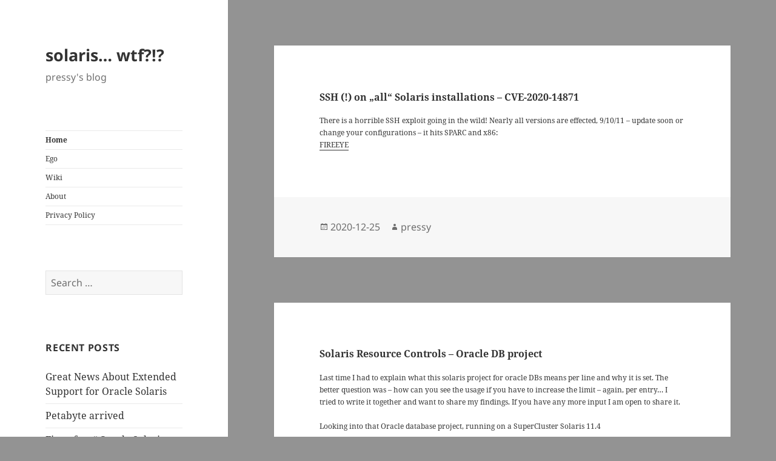

--- FILE ---
content_type: text/html; charset=UTF-8
request_url: https://www.solaris.wtf/page/3/
body_size: 16647
content:
<!DOCTYPE html>
<html lang="en-GB" class="no-js">
<head><style>img.lazy{min-height:1px}</style><link href="https://www.solaris.wtf/wp-content/plugins/w3-total-cache/pub/js/lazyload.min.js" as="script">
	<meta charset="UTF-8">
	<meta name="viewport" content="width=device-width, initial-scale=1.0">
	<link rel="profile" href="https://gmpg.org/xfn/11">
	<link rel="pingback" href="https://www.solaris.wtf/xmlrpc.php">
	<script>
(function(html){html.className = html.className.replace(/\bno-js\b/,'js')})(document.documentElement);
//# sourceURL=twentyfifteen_javascript_detection
</script>
<meta name='robots' content='index, follow, max-image-preview:large, max-snippet:-1, max-video-preview:-1' />

	<!-- This site is optimized with the Yoast SEO plugin v26.8 - https://yoast.com/product/yoast-seo-wordpress/ -->
	<title>solaris... wtf?!? - Page 3 of 27 - pressy&#039;s blog</title>
	<meta name="description" content="Oracle Solaris Blog" />
	<link rel="canonical" href="https://www.solaris.wtf/page/3/" />
	<link rel="prev" href="https://www.solaris.wtf/page/2/" />
	<link rel="next" href="https://www.solaris.wtf/page/4/" />
	<meta property="og:locale" content="en_GB" />
	<meta property="og:type" content="website" />
	<meta property="og:title" content="solaris... wtf?!?" />
	<meta property="og:description" content="Oracle Solaris Blog" />
	<meta property="og:url" content="https://www.solaris.wtf/" />
	<meta property="og:site_name" content="solaris... wtf?!?" />
	<meta name="twitter:card" content="summary_large_image" />
	<meta name="twitter:site" content="@mpresslaber" />
	<script type="application/ld+json" class="yoast-schema-graph">{"@context":"https://schema.org","@graph":[{"@type":"CollectionPage","@id":"https://www.solaris.wtf/","url":"https://www.solaris.wtf/page/3/","name":"solaris... wtf?!? - Page 3 of 27 - pressy&#039;s blog","isPartOf":{"@id":"https://www.solaris.wtf/#website"},"about":{"@id":"https://www.solaris.wtf/#/schema/person/7dcf90bea8dbec3b40e032b4728f7eb4"},"description":"Oracle Solaris Blog","breadcrumb":{"@id":"https://www.solaris.wtf/page/3/#breadcrumb"},"inLanguage":"en-GB"},{"@type":"BreadcrumbList","@id":"https://www.solaris.wtf/page/3/#breadcrumb","itemListElement":[{"@type":"ListItem","position":1,"name":"Home"}]},{"@type":"WebSite","@id":"https://www.solaris.wtf/#website","url":"https://www.solaris.wtf/","name":"solaris... wtf?!?","description":"pressy&#039;s blog","publisher":{"@id":"https://www.solaris.wtf/#/schema/person/7dcf90bea8dbec3b40e032b4728f7eb4"},"potentialAction":[{"@type":"SearchAction","target":{"@type":"EntryPoint","urlTemplate":"https://www.solaris.wtf/?s={search_term_string}"},"query-input":{"@type":"PropertyValueSpecification","valueRequired":true,"valueName":"search_term_string"}}],"inLanguage":"en-GB"},{"@type":["Person","Organization"],"@id":"https://www.solaris.wtf/#/schema/person/7dcf90bea8dbec3b40e032b4728f7eb4","name":"pressy","logo":{"@id":"https://www.solaris.wtf/#/schema/person/image/"},"sameAs":["http://www.solaris.wtf","https://x.com/mpresslaber"]}]}</script>
	<!-- / Yoast SEO plugin. -->


<link rel="alternate" type="application/rss+xml" title="solaris... wtf?!? &raquo; Feed" href="https://www.solaris.wtf/feed/" />
<style id='wp-img-auto-sizes-contain-inline-css'>
img:is([sizes=auto i],[sizes^="auto," i]){contain-intrinsic-size:3000px 1500px}
/*# sourceURL=wp-img-auto-sizes-contain-inline-css */
</style>
<style id='wp-emoji-styles-inline-css'>

	img.wp-smiley, img.emoji {
		display: inline !important;
		border: none !important;
		box-shadow: none !important;
		height: 1em !important;
		width: 1em !important;
		margin: 0 0.07em !important;
		vertical-align: -0.1em !important;
		background: none !important;
		padding: 0 !important;
	}
/*# sourceURL=wp-emoji-styles-inline-css */
</style>
<link rel='stylesheet' id='wp-block-library-css' href='https://www.solaris.wtf/wp-includes/css/dist/block-library/style.min.css?ver=6cbdc09d09fa0fd0f146c0eb0f100018' media='all' />
<style id='global-styles-inline-css'>
:root{--wp--preset--aspect-ratio--square: 1;--wp--preset--aspect-ratio--4-3: 4/3;--wp--preset--aspect-ratio--3-4: 3/4;--wp--preset--aspect-ratio--3-2: 3/2;--wp--preset--aspect-ratio--2-3: 2/3;--wp--preset--aspect-ratio--16-9: 16/9;--wp--preset--aspect-ratio--9-16: 9/16;--wp--preset--color--black: #000000;--wp--preset--color--cyan-bluish-gray: #abb8c3;--wp--preset--color--white: #fff;--wp--preset--color--pale-pink: #f78da7;--wp--preset--color--vivid-red: #cf2e2e;--wp--preset--color--luminous-vivid-orange: #ff6900;--wp--preset--color--luminous-vivid-amber: #fcb900;--wp--preset--color--light-green-cyan: #7bdcb5;--wp--preset--color--vivid-green-cyan: #00d084;--wp--preset--color--pale-cyan-blue: #8ed1fc;--wp--preset--color--vivid-cyan-blue: #0693e3;--wp--preset--color--vivid-purple: #9b51e0;--wp--preset--color--dark-gray: #111;--wp--preset--color--light-gray: #f1f1f1;--wp--preset--color--yellow: #f4ca16;--wp--preset--color--dark-brown: #352712;--wp--preset--color--medium-pink: #e53b51;--wp--preset--color--light-pink: #ffe5d1;--wp--preset--color--dark-purple: #2e2256;--wp--preset--color--purple: #674970;--wp--preset--color--blue-gray: #22313f;--wp--preset--color--bright-blue: #55c3dc;--wp--preset--color--light-blue: #e9f2f9;--wp--preset--gradient--vivid-cyan-blue-to-vivid-purple: linear-gradient(135deg,rgb(6,147,227) 0%,rgb(155,81,224) 100%);--wp--preset--gradient--light-green-cyan-to-vivid-green-cyan: linear-gradient(135deg,rgb(122,220,180) 0%,rgb(0,208,130) 100%);--wp--preset--gradient--luminous-vivid-amber-to-luminous-vivid-orange: linear-gradient(135deg,rgb(252,185,0) 0%,rgb(255,105,0) 100%);--wp--preset--gradient--luminous-vivid-orange-to-vivid-red: linear-gradient(135deg,rgb(255,105,0) 0%,rgb(207,46,46) 100%);--wp--preset--gradient--very-light-gray-to-cyan-bluish-gray: linear-gradient(135deg,rgb(238,238,238) 0%,rgb(169,184,195) 100%);--wp--preset--gradient--cool-to-warm-spectrum: linear-gradient(135deg,rgb(74,234,220) 0%,rgb(151,120,209) 20%,rgb(207,42,186) 40%,rgb(238,44,130) 60%,rgb(251,105,98) 80%,rgb(254,248,76) 100%);--wp--preset--gradient--blush-light-purple: linear-gradient(135deg,rgb(255,206,236) 0%,rgb(152,150,240) 100%);--wp--preset--gradient--blush-bordeaux: linear-gradient(135deg,rgb(254,205,165) 0%,rgb(254,45,45) 50%,rgb(107,0,62) 100%);--wp--preset--gradient--luminous-dusk: linear-gradient(135deg,rgb(255,203,112) 0%,rgb(199,81,192) 50%,rgb(65,88,208) 100%);--wp--preset--gradient--pale-ocean: linear-gradient(135deg,rgb(255,245,203) 0%,rgb(182,227,212) 50%,rgb(51,167,181) 100%);--wp--preset--gradient--electric-grass: linear-gradient(135deg,rgb(202,248,128) 0%,rgb(113,206,126) 100%);--wp--preset--gradient--midnight: linear-gradient(135deg,rgb(2,3,129) 0%,rgb(40,116,252) 100%);--wp--preset--gradient--dark-gray-gradient-gradient: linear-gradient(90deg, rgba(17,17,17,1) 0%, rgba(42,42,42,1) 100%);--wp--preset--gradient--light-gray-gradient: linear-gradient(90deg, rgba(241,241,241,1) 0%, rgba(215,215,215,1) 100%);--wp--preset--gradient--white-gradient: linear-gradient(90deg, rgba(255,255,255,1) 0%, rgba(230,230,230,1) 100%);--wp--preset--gradient--yellow-gradient: linear-gradient(90deg, rgba(244,202,22,1) 0%, rgba(205,168,10,1) 100%);--wp--preset--gradient--dark-brown-gradient: linear-gradient(90deg, rgba(53,39,18,1) 0%, rgba(91,67,31,1) 100%);--wp--preset--gradient--medium-pink-gradient: linear-gradient(90deg, rgba(229,59,81,1) 0%, rgba(209,28,51,1) 100%);--wp--preset--gradient--light-pink-gradient: linear-gradient(90deg, rgba(255,229,209,1) 0%, rgba(255,200,158,1) 100%);--wp--preset--gradient--dark-purple-gradient: linear-gradient(90deg, rgba(46,34,86,1) 0%, rgba(66,48,123,1) 100%);--wp--preset--gradient--purple-gradient: linear-gradient(90deg, rgba(103,73,112,1) 0%, rgba(131,93,143,1) 100%);--wp--preset--gradient--blue-gray-gradient: linear-gradient(90deg, rgba(34,49,63,1) 0%, rgba(52,75,96,1) 100%);--wp--preset--gradient--bright-blue-gradient: linear-gradient(90deg, rgba(85,195,220,1) 0%, rgba(43,180,211,1) 100%);--wp--preset--gradient--light-blue-gradient: linear-gradient(90deg, rgba(233,242,249,1) 0%, rgba(193,218,238,1) 100%);--wp--preset--font-size--small: 13px;--wp--preset--font-size--medium: 20px;--wp--preset--font-size--large: 36px;--wp--preset--font-size--x-large: 42px;--wp--preset--spacing--20: 0.44rem;--wp--preset--spacing--30: 0.67rem;--wp--preset--spacing--40: 1rem;--wp--preset--spacing--50: 1.5rem;--wp--preset--spacing--60: 2.25rem;--wp--preset--spacing--70: 3.38rem;--wp--preset--spacing--80: 5.06rem;--wp--preset--shadow--natural: 6px 6px 9px rgba(0, 0, 0, 0.2);--wp--preset--shadow--deep: 12px 12px 50px rgba(0, 0, 0, 0.4);--wp--preset--shadow--sharp: 6px 6px 0px rgba(0, 0, 0, 0.2);--wp--preset--shadow--outlined: 6px 6px 0px -3px rgb(255, 255, 255), 6px 6px rgb(0, 0, 0);--wp--preset--shadow--crisp: 6px 6px 0px rgb(0, 0, 0);}:where(.is-layout-flex){gap: 0.5em;}:where(.is-layout-grid){gap: 0.5em;}body .is-layout-flex{display: flex;}.is-layout-flex{flex-wrap: wrap;align-items: center;}.is-layout-flex > :is(*, div){margin: 0;}body .is-layout-grid{display: grid;}.is-layout-grid > :is(*, div){margin: 0;}:where(.wp-block-columns.is-layout-flex){gap: 2em;}:where(.wp-block-columns.is-layout-grid){gap: 2em;}:where(.wp-block-post-template.is-layout-flex){gap: 1.25em;}:where(.wp-block-post-template.is-layout-grid){gap: 1.25em;}.has-black-color{color: var(--wp--preset--color--black) !important;}.has-cyan-bluish-gray-color{color: var(--wp--preset--color--cyan-bluish-gray) !important;}.has-white-color{color: var(--wp--preset--color--white) !important;}.has-pale-pink-color{color: var(--wp--preset--color--pale-pink) !important;}.has-vivid-red-color{color: var(--wp--preset--color--vivid-red) !important;}.has-luminous-vivid-orange-color{color: var(--wp--preset--color--luminous-vivid-orange) !important;}.has-luminous-vivid-amber-color{color: var(--wp--preset--color--luminous-vivid-amber) !important;}.has-light-green-cyan-color{color: var(--wp--preset--color--light-green-cyan) !important;}.has-vivid-green-cyan-color{color: var(--wp--preset--color--vivid-green-cyan) !important;}.has-pale-cyan-blue-color{color: var(--wp--preset--color--pale-cyan-blue) !important;}.has-vivid-cyan-blue-color{color: var(--wp--preset--color--vivid-cyan-blue) !important;}.has-vivid-purple-color{color: var(--wp--preset--color--vivid-purple) !important;}.has-black-background-color{background-color: var(--wp--preset--color--black) !important;}.has-cyan-bluish-gray-background-color{background-color: var(--wp--preset--color--cyan-bluish-gray) !important;}.has-white-background-color{background-color: var(--wp--preset--color--white) !important;}.has-pale-pink-background-color{background-color: var(--wp--preset--color--pale-pink) !important;}.has-vivid-red-background-color{background-color: var(--wp--preset--color--vivid-red) !important;}.has-luminous-vivid-orange-background-color{background-color: var(--wp--preset--color--luminous-vivid-orange) !important;}.has-luminous-vivid-amber-background-color{background-color: var(--wp--preset--color--luminous-vivid-amber) !important;}.has-light-green-cyan-background-color{background-color: var(--wp--preset--color--light-green-cyan) !important;}.has-vivid-green-cyan-background-color{background-color: var(--wp--preset--color--vivid-green-cyan) !important;}.has-pale-cyan-blue-background-color{background-color: var(--wp--preset--color--pale-cyan-blue) !important;}.has-vivid-cyan-blue-background-color{background-color: var(--wp--preset--color--vivid-cyan-blue) !important;}.has-vivid-purple-background-color{background-color: var(--wp--preset--color--vivid-purple) !important;}.has-black-border-color{border-color: var(--wp--preset--color--black) !important;}.has-cyan-bluish-gray-border-color{border-color: var(--wp--preset--color--cyan-bluish-gray) !important;}.has-white-border-color{border-color: var(--wp--preset--color--white) !important;}.has-pale-pink-border-color{border-color: var(--wp--preset--color--pale-pink) !important;}.has-vivid-red-border-color{border-color: var(--wp--preset--color--vivid-red) !important;}.has-luminous-vivid-orange-border-color{border-color: var(--wp--preset--color--luminous-vivid-orange) !important;}.has-luminous-vivid-amber-border-color{border-color: var(--wp--preset--color--luminous-vivid-amber) !important;}.has-light-green-cyan-border-color{border-color: var(--wp--preset--color--light-green-cyan) !important;}.has-vivid-green-cyan-border-color{border-color: var(--wp--preset--color--vivid-green-cyan) !important;}.has-pale-cyan-blue-border-color{border-color: var(--wp--preset--color--pale-cyan-blue) !important;}.has-vivid-cyan-blue-border-color{border-color: var(--wp--preset--color--vivid-cyan-blue) !important;}.has-vivid-purple-border-color{border-color: var(--wp--preset--color--vivid-purple) !important;}.has-vivid-cyan-blue-to-vivid-purple-gradient-background{background: var(--wp--preset--gradient--vivid-cyan-blue-to-vivid-purple) !important;}.has-light-green-cyan-to-vivid-green-cyan-gradient-background{background: var(--wp--preset--gradient--light-green-cyan-to-vivid-green-cyan) !important;}.has-luminous-vivid-amber-to-luminous-vivid-orange-gradient-background{background: var(--wp--preset--gradient--luminous-vivid-amber-to-luminous-vivid-orange) !important;}.has-luminous-vivid-orange-to-vivid-red-gradient-background{background: var(--wp--preset--gradient--luminous-vivid-orange-to-vivid-red) !important;}.has-very-light-gray-to-cyan-bluish-gray-gradient-background{background: var(--wp--preset--gradient--very-light-gray-to-cyan-bluish-gray) !important;}.has-cool-to-warm-spectrum-gradient-background{background: var(--wp--preset--gradient--cool-to-warm-spectrum) !important;}.has-blush-light-purple-gradient-background{background: var(--wp--preset--gradient--blush-light-purple) !important;}.has-blush-bordeaux-gradient-background{background: var(--wp--preset--gradient--blush-bordeaux) !important;}.has-luminous-dusk-gradient-background{background: var(--wp--preset--gradient--luminous-dusk) !important;}.has-pale-ocean-gradient-background{background: var(--wp--preset--gradient--pale-ocean) !important;}.has-electric-grass-gradient-background{background: var(--wp--preset--gradient--electric-grass) !important;}.has-midnight-gradient-background{background: var(--wp--preset--gradient--midnight) !important;}.has-small-font-size{font-size: var(--wp--preset--font-size--small) !important;}.has-medium-font-size{font-size: var(--wp--preset--font-size--medium) !important;}.has-large-font-size{font-size: var(--wp--preset--font-size--large) !important;}.has-x-large-font-size{font-size: var(--wp--preset--font-size--x-large) !important;}
/*# sourceURL=global-styles-inline-css */
</style>

<style id='classic-theme-styles-inline-css'>
/*! This file is auto-generated */
.wp-block-button__link{color:#fff;background-color:#32373c;border-radius:9999px;box-shadow:none;text-decoration:none;padding:calc(.667em + 2px) calc(1.333em + 2px);font-size:1.125em}.wp-block-file__button{background:#32373c;color:#fff;text-decoration:none}
/*# sourceURL=/wp-includes/css/classic-themes.min.css */
</style>
<link rel='stylesheet' id='twentyfifteen-fonts-css' href='https://www.solaris.wtf/wp-content/themes/twentyfifteen/assets/fonts/noto-sans-plus-noto-serif-plus-inconsolata.css?ver=20230328' media='all' />
<link rel='stylesheet' id='genericons-css' href='https://www.solaris.wtf/wp-content/themes/twentyfifteen/genericons/genericons.css?ver=20251101' media='all' />
<link rel='stylesheet' id='twentyfifteen-style-css' href='https://www.solaris.wtf/wp-content/themes/pressytheme/style.css?ver=20251202' media='all' />
<link rel='stylesheet' id='twentyfifteen-block-style-css' href='https://www.solaris.wtf/wp-content/themes/twentyfifteen/css/blocks.css?ver=20240715' media='all' />
<link rel='stylesheet' id='sp-dsgvo_twbs4_grid-css' href='https://www.solaris.wtf/wp-content/plugins/shapepress-dsgvo/public/css/bootstrap-grid.min.css?ver=3.1.37' media='all' />
<link rel='stylesheet' id='sp-dsgvo-css' href='https://www.solaris.wtf/wp-content/plugins/shapepress-dsgvo/public/css/sp-dsgvo-public.min.css?ver=3.1.37' media='all' />
<link rel='stylesheet' id='sp-dsgvo_popup-css' href='https://www.solaris.wtf/wp-content/plugins/shapepress-dsgvo/public/css/sp-dsgvo-popup.min.css?ver=3.1.37' media='all' />
<link rel='stylesheet' id='simplebar-css' href='https://www.solaris.wtf/wp-content/plugins/shapepress-dsgvo/public/css/simplebar.min.css?ver=6cbdc09d09fa0fd0f146c0eb0f100018' media='all' />
<link rel='stylesheet' id='tablepress-default-css' href='https://www.solaris.wtf/wp-content/plugins/tablepress/css/build/default.css?ver=3.2.6' media='all' />
<link rel='stylesheet' id='__EPYT__style-css' href='https://www.solaris.wtf/wp-content/plugins/youtube-embed-plus/styles/ytprefs.min.css?ver=14.2.4' media='all' />
<style id='__EPYT__style-inline-css'>

                .epyt-gallery-thumb {
                        width: 33.333%;
                }
                
/*# sourceURL=__EPYT__style-inline-css */
</style>
<script src="https://www.solaris.wtf/wp-includes/js/jquery/jquery.min.js?ver=3.7.1" id="jquery-core-js"></script>
<script src="https://www.solaris.wtf/wp-includes/js/jquery/jquery-migrate.min.js?ver=3.4.1" id="jquery-migrate-js"></script>
<script id="twentyfifteen-script-js-extra">
var screenReaderText = {"expand":"\u003Cspan class=\"screen-reader-text\"\u003Eexpand child menu\u003C/span\u003E","collapse":"\u003Cspan class=\"screen-reader-text\"\u003Ecollapse child menu\u003C/span\u003E"};
//# sourceURL=twentyfifteen-script-js-extra
</script>
<script src="https://www.solaris.wtf/wp-content/themes/twentyfifteen/js/functions.js?ver=20250729" id="twentyfifteen-script-js" defer data-wp-strategy="defer"></script>
<script id="sp-dsgvo-js-extra">
var spDsgvoGeneralConfig = {"ajaxUrl":"https://www.solaris.wtf/wp-admin/admin-ajax.php","wpJsonUrl":"https://www.solaris.wtf/wp-json/legalweb/v1/","cookieName":"sp_dsgvo_cookie_settings","cookieVersion":"0","cookieLifeTime":"2592000","cookieLifeTimeDismiss":"86400","locale":"en_EN","privacyPolicyPageId":"4403","privacyPolicyPageUrl":"https://www.solaris.wtf/privacy-policy/","imprintPageId":"4403","imprintPageUrl":"https://www.solaris.wtf/privacy-policy/","showNoticeOnClose":"0","initialDisplayType":"none","allIntegrationSlugs":[],"noticeHideEffect":"none","noticeOnScroll":"","noticeOnScrollOffset":"100","currentPageId":"7529","forceCookieInfo":"0","clientSideBlocking":"0"};
var spDsgvoIntegrationConfig = [];
//# sourceURL=sp-dsgvo-js-extra
</script>
<script src="https://www.solaris.wtf/wp-content/plugins/shapepress-dsgvo/public/js/sp-dsgvo-public.min.js?ver=3.1.37" id="sp-dsgvo-js"></script>
<script id="__ytprefs__-js-extra">
var _EPYT_ = {"ajaxurl":"https://www.solaris.wtf/wp-admin/admin-ajax.php","security":"25fc4f8ff7","gallery_scrolloffset":"20","eppathtoscripts":"https://www.solaris.wtf/wp-content/plugins/youtube-embed-plus/scripts/","eppath":"https://www.solaris.wtf/wp-content/plugins/youtube-embed-plus/","epresponsiveselector":"[\"iframe.__youtube_prefs_widget__\"]","epdovol":"1","version":"14.2.4","evselector":"iframe.__youtube_prefs__[src], iframe[src*=\"youtube.com/embed/\"], iframe[src*=\"youtube-nocookie.com/embed/\"]","ajax_compat":"","maxres_facade":"eager","ytapi_load":"light","pause_others":"","stopMobileBuffer":"1","facade_mode":"","not_live_on_channel":""};
//# sourceURL=__ytprefs__-js-extra
</script>
<script src="https://www.solaris.wtf/wp-content/plugins/youtube-embed-plus/scripts/ytprefs.min.js?ver=14.2.4" id="__ytprefs__-js"></script>
<link rel="https://api.w.org/" href="https://www.solaris.wtf/wp-json/" /><link rel="EditURI" type="application/rsd+xml" title="RSD" href="https://www.solaris.wtf/xmlrpc.php?rsd" />

<!-- Analytics by WP Statistics - https://wp-statistics.com -->
<style>
    .sp-dsgvo-blocked-embedding-placeholder
    {
        color: #313334;
                    background: linear-gradient(90deg, #e3ffe7 0%, #d9e7ff 100%);            }

    a.sp-dsgvo-blocked-embedding-button-enable,
    a.sp-dsgvo-blocked-embedding-button-enable:hover,
    a.sp-dsgvo-blocked-embedding-button-enable:active {
        color: #313334;
        border-color: #313334;
        border-width: 2px;
    }

            .wp-embed-aspect-16-9 .sp-dsgvo-blocked-embedding-placeholder,
        .vc_video-aspect-ratio-169 .sp-dsgvo-blocked-embedding-placeholder,
        .elementor-aspect-ratio-169 .sp-dsgvo-blocked-embedding-placeholder{
            margin-top: -56.25%; /*16:9*/
        }

        .wp-embed-aspect-4-3 .sp-dsgvo-blocked-embedding-placeholder,
        .vc_video-aspect-ratio-43 .sp-dsgvo-blocked-embedding-placeholder,
        .elementor-aspect-ratio-43 .sp-dsgvo-blocked-embedding-placeholder{
            margin-top: -75%;
        }

        .wp-embed-aspect-3-2 .sp-dsgvo-blocked-embedding-placeholder,
        .vc_video-aspect-ratio-32 .sp-dsgvo-blocked-embedding-placeholder,
        .elementor-aspect-ratio-32 .sp-dsgvo-blocked-embedding-placeholder{
            margin-top: -66.66%;
        }
    </style>
            <style>
                /* latin */
                @font-face {
                    font-family: 'Roboto';
                    font-style: italic;
                    font-weight: 300;
                    src: local('Roboto Light Italic'),
                    local('Roboto-LightItalic'),
                    url(https://www.solaris.wtf/wp-content/plugins/shapepress-dsgvo/public/css/fonts/roboto/Roboto-LightItalic-webfont.woff) format('woff');
                    font-display: swap;

                }

                /* latin */
                @font-face {
                    font-family: 'Roboto';
                    font-style: italic;
                    font-weight: 400;
                    src: local('Roboto Italic'),
                    local('Roboto-Italic'),
                    url(https://www.solaris.wtf/wp-content/plugins/shapepress-dsgvo/public/css/fonts/roboto/Roboto-Italic-webfont.woff) format('woff');
                    font-display: swap;
                }

                /* latin */
                @font-face {
                    font-family: 'Roboto';
                    font-style: italic;
                    font-weight: 700;
                    src: local('Roboto Bold Italic'),
                    local('Roboto-BoldItalic'),
                    url(https://www.solaris.wtf/wp-content/plugins/shapepress-dsgvo/public/css/fonts/roboto/Roboto-BoldItalic-webfont.woff) format('woff');
                    font-display: swap;
                }

                /* latin */
                @font-face {
                    font-family: 'Roboto';
                    font-style: italic;
                    font-weight: 900;
                    src: local('Roboto Black Italic'),
                    local('Roboto-BlackItalic'),
                    url(https://www.solaris.wtf/wp-content/plugins/shapepress-dsgvo/public/css/fonts/roboto/Roboto-BlackItalic-webfont.woff) format('woff');
                    font-display: swap;
                }

                /* latin */
                @font-face {
                    font-family: 'Roboto';
                    font-style: normal;
                    font-weight: 300;
                    src: local('Roboto Light'),
                    local('Roboto-Light'),
                    url(https://www.solaris.wtf/wp-content/plugins/shapepress-dsgvo/public/css/fonts/roboto/Roboto-Light-webfont.woff) format('woff');
                    font-display: swap;
                }

                /* latin */
                @font-face {
                    font-family: 'Roboto';
                    font-style: normal;
                    font-weight: 400;
                    src: local('Roboto Regular'),
                    local('Roboto-Regular'),
                    url(https://www.solaris.wtf/wp-content/plugins/shapepress-dsgvo/public/css/fonts/roboto/Roboto-Regular-webfont.woff) format('woff');
                    font-display: swap;
                }

                /* latin */
                @font-face {
                    font-family: 'Roboto';
                    font-style: normal;
                    font-weight: 700;
                    src: local('Roboto Bold'),
                    local('Roboto-Bold'),
                    url(https://www.solaris.wtf/wp-content/plugins/shapepress-dsgvo/public/css/fonts/roboto/Roboto-Bold-webfont.woff) format('woff');
                    font-display: swap;
                }

                /* latin */
                @font-face {
                    font-family: 'Roboto';
                    font-style: normal;
                    font-weight: 900;
                    src: local('Roboto Black'),
                    local('Roboto-Black'),
                    url(https://www.solaris.wtf/wp-content/plugins/shapepress-dsgvo/public/css/fonts/roboto/Roboto-Black-webfont.woff) format('woff');
                    font-display: swap;
                }
            </style>
            <style id="custom-background-css">
body.custom-background { background-color: #939393; }
</style>
	<link rel="icon" href="https://www.solaris.wtf/wp-content/uploads/2016/06/cropped-spiral-cone-152-177387-32x32.png" sizes="32x32" />
<link rel="icon" href="https://www.solaris.wtf/wp-content/uploads/2016/06/cropped-spiral-cone-152-177387-192x192.png" sizes="192x192" />
<link rel="apple-touch-icon" href="https://www.solaris.wtf/wp-content/uploads/2016/06/cropped-spiral-cone-152-177387-180x180.png" />
<meta name="msapplication-TileImage" content="https://www.solaris.wtf/wp-content/uploads/2016/06/cropped-spiral-cone-152-177387-270x270.png" />
		<style id="wp-custom-css">
			Sommer is coming so check your servers not getting burned :-) 

Very bad example, a T4-1 running two years in a laboratory and we were wondering why the CPU always said it is to hot...

SC Alert: [ID 425519 daemon.notice] Sensor | minor: Temperature : /SYS/MB/CMP0/T_TCORE : Upper Non-critical going high : reading 90 >= threshold 90 degrees C



[wiki-embed url='http://wiki.pressy.net/Temperatures'   no-edit no-contents no-infobox ]		</style>
		</head>

<body class="home blog paged custom-background wp-embed-responsive paged-3 wp-theme-twentyfifteen wp-child-theme-pressytheme">
<div id="page" class="hfeed site">
	<a class="skip-link screen-reader-text" href="#content">
		Skip to content	</a>

	<div id="sidebar" class="sidebar">
		<header id="masthead" class="site-header">
			<div class="site-branding">
									<h1 class="site-title"><a href="https://www.solaris.wtf/" rel="home" >solaris&#8230; wtf?!?</a></h1>
									<p class="site-description">pressy&#039;s blog</p>
				
				<button class="secondary-toggle">Menu and widgets</button>
			</div><!-- .site-branding -->
		</header><!-- .site-header -->

			<div id="secondary" class="secondary">

					<nav id="site-navigation" class="main-navigation">
				<div class="menu-menu-container"><ul id="menu-menu" class="nav-menu"><li id="menu-item-10" class="menu-item menu-item-type-custom menu-item-object-custom current-menu-item menu-item-home menu-item-10"><a href="https://www.solaris.wtf/">Home</a></li>
<li id="menu-item-18" class="menu-item menu-item-type-post_type menu-item-object-page menu-item-18"><a href="https://www.solaris.wtf/ego/">Ego</a></li>
<li id="menu-item-21" class="menu-item menu-item-type-custom menu-item-object-custom menu-item-21"><a href="https://wiki.solaris.wtf">Wiki</a></li>
<li id="menu-item-4415" class="menu-item menu-item-type-post_type menu-item-object-page menu-item-4415"><a href="https://www.solaris.wtf/about/">About</a></li>
<li id="menu-item-4416" class="menu-item menu-item-type-post_type menu-item-object-page menu-item-4416"><a href="https://www.solaris.wtf/privacy-policy/">Privacy Policy</a></li>
</ul></div>			</nav><!-- .main-navigation -->
		
		
					<div id="widget-area" class="widget-area" role="complementary">
				<aside id="search-4" class="widget widget_search"><form role="search" method="get" class="search-form" action="https://www.solaris.wtf/">
				<label>
					<span class="screen-reader-text">Search for:</span>
					<input type="search" class="search-field" placeholder="Search &hellip;" value="" name="s" />
				</label>
				<input type="submit" class="search-submit screen-reader-text" value="Search" />
			</form></aside>
		<aside id="recent-posts-3" class="widget widget_recent_entries">
		<h2 class="widget-title">Recent Posts</h2><nav aria-label="Recent Posts">
		<ul>
											<li>
					<a href="https://www.solaris.wtf/blog/great-news-about-extended-support-for-oracle-solaris/">Great News About Extended Support for Oracle Solaris</a>
									</li>
											<li>
					<a href="https://www.solaris.wtf/blog/petabyte-arrived/">Petabyte arrived</a>
									</li>
											<li>
					<a href="https://www.solaris.wtf/blog/first-free-oracle-solaris-11-4-cbe/">First „free“ Oracle Solaris 11.4 CBE</a>
									</li>
											<li>
					<a href="https://www.solaris.wtf/blog/solaris-11-3-restore-rpool/">Solaris 11.3 Restore rpool</a>
									</li>
											<li>
					<a href="https://www.solaris.wtf/blog/freeing-memory/">Freeing Memory</a>
									</li>
											<li>
					<a href="https://www.solaris.wtf/blog/cve-2021-3156-sudo-solaris/">CVE-2021-3156 sudo @ Solaris</a>
									</li>
											<li>
					<a href="https://www.solaris.wtf/blog/ssh-on-all-solaris-installations-cve-2020-14871/">SSH (!) on „all“ Solaris installations &#8211; CVE-2020-14871</a>
									</li>
											<li>
					<a href="https://www.solaris.wtf/blog/solaris-resource-controls-oracle-db-project/">Solaris Resource Controls &#8211; Oracle DB project</a>
									</li>
											<li>
					<a href="https://www.solaris.wtf/blog/solaris-11-3-support-end-is-near/">Solaris 11.3 Support End is near!</a>
									</li>
											<li>
					<a href="https://www.solaris.wtf/blog/zfssa-2-exa/">ZFSSA 2 EXA</a>
									</li>
					</ul>

		</nav></aside>			</div><!-- .widget-area -->
		
	</div><!-- .secondary -->

	</div><!-- .sidebar -->

	<div id="content" class="site-content">

	<div id="primary" class="content-area">
		<main id="main" class="site-main">

		
			
			
<article id="post-7529" class="post-7529 post type-post status-publish format-standard hentry category-blog">
	
	<header class="entry-header">
		<h2 class="entry-title"><a href="https://www.solaris.wtf/blog/ssh-on-all-solaris-installations-cve-2020-14871/" rel="bookmark">SSH (!) on „all“ Solaris installations &#8211; CVE-2020-14871</a></h2>	</header><!-- .entry-header -->

	<div class="entry-content">
		<p>There is a horrible SSH exploit going in the wild! Nearly all versions are effected, 9/10/11 &#8211; update soon or change your configurations &#8211; it hits SPARC and x86:<br />
<a href="https://www.fireeye.com/blog/threat-research/2020/11/critical-buffer-overflow-vulnerability-in-solaris-can-allow-remote-takeover.html?fbclid=IwAR339fUw5xF108oTpmA_hRfL-htBRWhhX6ElZ3YOrNyrBebAS3srLAXaVWg" rel="noopener" target="_blank">FIREEYE</a></p>
	</div><!-- .entry-content -->

	
	<footer class="entry-footer">
		<span class="posted-on"><span class="screen-reader-text">Posted on </span><a href="https://www.solaris.wtf/blog/ssh-on-all-solaris-installations-cve-2020-14871/" rel="bookmark"><time class="entry-date published updated" datetime="2020-12-25T13:40:45+01:00">2020-12-25</time></a></span><span class="byline"><span class="screen-reader-text">Author </span><span class="author vcard"><a class="url fn n" href="https://www.solaris.wtf/author/martin-presslaber/">pressy</a></span></span>			</footer><!-- .entry-footer -->

</article><!-- #post-7529 -->

<article id="post-6172" class="post-6172 post type-post status-publish format-standard hentry category-blog">
	
	<header class="entry-header">
		<h2 class="entry-title"><a href="https://www.solaris.wtf/blog/solaris-resource-controls-oracle-db-project/" rel="bookmark">Solaris Resource Controls &#8211; Oracle DB project</a></h2>	</header><!-- .entry-header -->

	<div class="entry-content">
		<p>Last time I had to explain what this solaris project for oracle DBs means per line and why it is set. The better question was &#8211; how can you see the usage if you have to increase the limit &#8211; again, per entry&#8230; I tried to write it together and want to share my findings. If you have any more input I am open to share it.</p>
<div class='wiki-embed  wiki-target-url-not-set' rel='https://wiki.pressy.net/Resource_Controls'><div class="mw-parser-output"><p>Looking into that Oracle database project, running on a SuperCluster Solaris 11.4 
</p>
<pre>
user.oracle
        projid&#160;: 105
        comment: ""
        users &#160;: (none)
        groups&#160;: (none)
        attribs: process.max-core-size=(privileged,1073741824,deny)
                 process.max-file-descriptor=(basic,65536,deny)
                 process.max-sem-nsems=(privileged,2048,deny)
                 process.max-sem-ops=(privileged,1024,deny)
                 process.max-stack-size=(basic,33554432,deny)
                 project.max-msg-ids=(privileged,4096,deny)
                 project.max-sem-ids=(privileged,65535,deny)
                 project.max-shm-ids=(privileged,4096,deny)
                 project.max-shm-memory=(privileged,2199023255552,deny)
</pre>
<p>Let's try to look into these settings what they mean, defaults, Sol10vs11, Oracle RDBMS docu, OCS recommendations and usage: 
</p>
<div id="toc" class="toc"><div class="toctitle"><h2>Contents</h2></div>
<ul>
<li class="toclevel-1 tocsection-1"><a href="#max-file-descriptor"><span class="tocnumber">1</span> <span class="toctext">max-file-descriptor</span></a></li>
<li class="toclevel-1 tocsection-2"><a href="#max-sem-nsems"><span class="tocnumber">2</span> <span class="toctext">max-sem-nsems</span></a></li>
<li class="toclevel-1 tocsection-3"><a href="#max-sem-ops"><span class="tocnumber">3</span> <span class="toctext">max-sem-ops</span></a></li>
<li class="toclevel-1 tocsection-4"><a href="#max-stack-size"><span class="tocnumber">4</span> <span class="toctext">max-stack-size</span></a></li>
<li class="toclevel-1 tocsection-5"><a href="#max-msg-ids"><span class="tocnumber">5</span> <span class="toctext">max-msg-ids</span></a></li>
<li class="toclevel-1 tocsection-6"><a href="#max-sem-ids"><span class="tocnumber">6</span> <span class="toctext">max-sem-ids</span></a></li>
<li class="toclevel-1 tocsection-7"><a href="#max-shm-ids"><span class="tocnumber">7</span> <span class="toctext">max-shm-ids</span></a></li>
<li class="toclevel-1 tocsection-8"><a href="#max-core-size"><span class="tocnumber">8</span> <span class="toctext">max-core-size</span></a></li>
<li class="toclevel-1 tocsection-9"><a href="#max-shm-memory"><span class="tocnumber">9</span> <span class="toctext">max-shm-memory</span></a></li>
</ul>
</div>

<h3><span class="mw-headline" id="max-file-descriptor">max-file-descriptor</span></h3>
<pre>
process.max-file-descriptor       Maximum number of open files per process
OLD = rlim_fd_max rlim_fd_cur

Oracle RDBMS Installation Minimum Value = soft 1024 / hard 65536
Solaris 10 Default = basic 256
Solaris 11.4 Default = basic 256
OSC Setting = basic 65536
</pre>
<p>CHECK setting
</p>
<pre>
root #  prctl -n process.max-file-descriptor -i process $$
process: 21663: -bash
NAME    PRIVILEGE       VALUE    FLAG   ACTION                       RECIPIENT
process.max-file-descriptor
        basic             256       -   deny                                 -
        privileged      65.5K       -   deny                                 -
        system          2.15G     max   deny                                 -
root # ulimit -n
256
root #
</pre>
<p>CHECK usage
</p>
<pre>
root #  echo&#160;::kmastat | mdb -k | grep file_cache
file_cache                     72    26298    36848     2695168B 95753345327     0
root #
</pre>
<p>In this example, 26298 is the number of file descriptors in use and 36848 the number of allocated file descriptors. Note that in Solaris, there is no maximum open file descriptors setting for the system, only a single process might have open. They are allocated on demand as long as there is free RAM available.
</p>
<h3><span class="mw-headline" id="max-sem-nsems">max-sem-nsems</span></h3>
<pre>
process.max-sem-nsems             Maximum number of semaphoren
OLD = seminfo_semmsl

Oracle RDBMS Minimum Value = 256
Solaris 10 Default = 25
Solaris 11.4 Default = 512
OSC Setting = 2048
</pre>
<p>CHECK setting
</p>
<pre>
# prctl -n process.max-sem-nsems -i process $$
oracle:~$ prctl -n process.max-sem-nsems -i process $$
process: 22738: -bash
NAME    PRIVILEGE       VALUE    FLAG   ACTION                       RECIPIENT
process.max-sem-nsems
        privileged      2.05K       -   deny                                 -
        system          32.8K     max   deny                                 -
oracle:~$
</pre>
<p>CHECK how many NSEMS are used:
</p>
<pre>
# ipcs -sb | awk '/^s/ {SUM+=$NF}END{print SUM}'
</pre>
<h3><span class="mw-headline" id="max-sem-ops">max-sem-ops</span></h3>
<pre> 
process.max-sem-ops          Maximum number of System V semaphore operations
OLD = seminfo_semopm

Oracle RDBMS Installation Minimum Value = N/A
Solaris 10 = 10
Solaris 11.4 Default = 512
OSC Setting = 1024
</pre>
<p>CHECK&#160;?
Good question, could not find how to check the current usage; documentation says that the application should get errorsr; eturn code of E2BIG from a semop() call...
</p>
<h3><span class="mw-headline" id="max-stack-size">max-stack-size</span></h3>
<pre>
process.max-stack-size      Maximum stack memory segment available to this process.
OLD = "combination of different kernel settings let to it or ulimit command (eg.: lwp_default_stksize, rlim_fd_cur)"
Oracle RDBMS Installation Minimum Value = soft 10240 / hard 32768
Solaris 10 Default = 8192
Solaris 11.4 Default = 8192
OSC Setting = 33554432
</pre>
<p>CHECK settings
</p>
<pre>
oracle:~$ ulimit -s
32768
oracle:~$ prctl -n process.max-stack-size -i process $$
process: 24517: -bash
NAME    PRIVILEGE       VALUE    FLAG   ACTION                       RECIPIENT
process.max-stack-size
        basic           32.0MB      -   deny                                 -
        privileged      8.00EB    max   deny                                 -
        system          8.00EB    max   deny                                 -
oracle-@C01SC1C0L01Z01A:~$ ulimit -sS
</pre>
<p>CHECK per process
That could be logged by:
</p>
<pre>
# rctladm -e syslog process.max-stack-size
</pre>
<p>Could be looked up by:
</p>
<pre>
# pmap -sx PID
</pre>
<p>OR - found a dtrace script (Doc ID 2275236.1):
</p>
<pre>
# dtrace -qn '
grow_internal:entry{self-&gt;trace=1;self-&gt;addr=arg0}
grow_internal:return/self-&gt;trace &amp;&amp; arg1==12/
{printf("pid:%d&#160;%s stack_addr:%a fault_addr:%a\n",
pid,execname,curthread-&gt;t_procp-&gt;p_usrstack,self-&gt;addr);
self-&gt;trace=0;self-&gt;addr=0;}
grow_internal:return/self-&gt;trace/{self-&gt;trace=0;self-&gt;addr=0}'
</pre>
<p>The below example shows the process caused a pagefault at 0x0. The size of stack growth is the different between the fault address and the current stack address, which is 0xffc00000 - 0x0 ~= 3.99GB while the process.max-stack-size is 8MB.
</p>
<pre>
# dtrace &lt;... snip for brevity...&gt;
pid:6672 fwrxmldiff stack_addr:0xffc00000 fault_addr:0x0

# tail -1 /var/adm/messages
Jun  9 06:56:26 hostname genunix: [ID 500092 kern.notice] basic rctl process.max-stack-size (value 8388608) exceeded by process 6672.
</pre>
<h3><span class="mw-headline" id="max-msg-ids">max-msg-ids</span></h3>
<pre>
project.max-msg-ids       maximum number of message queues that can be created
OLD = msgsys:msginfo_msgmni
Oracle RDBMS Installation Minimum Value = 100
Solaris 10 Default = 50
Solaris 11.4 Default = 128
OSC Setting = 4096
</pre>
<p>CHECK:
check the number of active message queues
</p>
<pre>
# ipcs -q 
</pre>
<p>Seen Errors
</p>
<pre>
 Failure to create message queue .. msgget: No space left on device
</pre>
<p><br />
</p>
<h3><span class="mw-headline" id="max-sem-ids">max-sem-ids</span></h3>
<pre>
project.max-sem-ids       Maximum number of semaphore identifiers
OLD =  seminfo_semmni
Oracle RDBMS Installation Minimum Value = 100
Solaris 10 Default = 10
Solaris 11.4 Default = 128
OSC Setting = 65535
</pre>
<p>CHECK:
You can see the identifier for the facility entry using ipcs -s; i.m.a.o. the current usage should be seen with:
</p>
<pre>
# ipcs -sZ | grep -c ^s
</pre>
<h3><span class="mw-headline" id="max-shm-ids">max-shm-ids</span></h3>
<pre>
project.max-shm-ids     limit on number of shared memory segments that can be created
OLD = shminfo_shmmni
Oracle RDBMS Installation Minimum Value = 100
Solaris 10 Default = 100
Solaris 11.4 Default = 128
OSC Setting = 4096
</pre>
<p>CHECK
</p>
<pre>
# ipcs -b
# ipcs -bZ | grep -c ^m
</pre>
<h3><span class="mw-headline" id="max-core-size">max-core-size</span></h3>
<p>process.max-core-size
Maximum size of a core file that is created by this process. Default is unlimited! 
</p>
<h3><span class="mw-headline" id="max-shm-memory">max-shm-memory</span></h3>
<p>Last but not least the maximum shared memory itself. Default is 1/4 of physical Memory in Solaris 11.4 - i guess the best to see the usage is mdb and its OSM section (optimized shared memory): 
</p>
<pre>
# echo "::memstat" | mdb -k
Usage Type/Subtype                      Pages    Bytes &#160;%Tot &#160;%Tot/%Subt
---------------------------- ---------------- -------- ----- -----------
Kernel                               11919848    90.9g  7.4%
  Regular Kernel                     10099567    77.0g        6.3%/84.7%
  Defdump prealloc                    1820281    13.8g        1.1%/15.2%
ZFS                                   2043159    15.5g  1.2%
User/Anon                           141962499     1.0t 89.2%
  Regular User/Anon                  28686595   218.8g       18.0%/20.2%
  OSM                               113275904   864.2g       71.2%/79.7%
Exec and libs                          327706     2.5g  0.2%
Page Cache                             109770   857.5m  0.0%
Free (cachelist)                         9321    72.8m  0.0%
Free                                  2618033    19.9g  1.6%
Total                               158990336     1.1t  100%
#
</pre>

<!-- 
NewPP limit report
Cached time: 20260120223618
Cache expiry: 0
Dynamic content: true
CPU time usage: 0.015 seconds
Real time usage: 0.015 seconds
Preprocessor visited node count: 227/1000000
Preprocessor generated node count: 480/1000000
Post&#8208;expand include size: 0/2097152 bytes
Template argument size: 0/2097152 bytes
Highest expansion depth: 2/40
Expensive parser function count: 0/100
-->
<!--
Transclusion expansion time report (%,ms,calls,template)
100.00%    0.000      1 -total
-->
</div></div>
<p>BTW; never forget &#8211; you can always use &#8220;rctladm&#8221; to enable syslog for a lot of limits.</p>
<pre># rctladm -l
process.max-cpu-time syslog=off [ lowerable no-deny cpu-time inf seconds ]
process.max-file-size syslog=off [ lowerable deny file-size bytes ]
process.max-data-size syslog=off [ lowerable deny no-signal bytes ]
process.max-stack-size syslog=off [ lowerable deny no-signal bytes ]
process.max-core-size syslog=off [ lowerable deny no-signal bytes ]
process.max-file-descriptor syslog=off [ lowerable deny count ]
process.max-address-space syslog=off [ lowerable deny no-signal bytes ]
process.max-sem-nsems syslog=off [ deny count ]
process.max-sem-ops syslog=off [ deny count ]
process.max-msg-qbytes syslog=off [ deny bytes ]
process.max-msg-messages syslog=off [ deny count ]
process.max-port-events syslog=off [ deny count ]
process.max-itimers syslog=off [ deny count ]
process.max-sigqueue-size syslog=off [ lowerable deny count ]
process.max-deferred-posts syslog=off [ lowerable deny count ]
task.max-lwps syslog=off [ count ]
task.max-processes syslog=off [ count ]
task.max-cpu-time syslog=off [ no-deny cpu-time no-obs inf seconds ]
project.cpu-shares syslog=n/a [ no-basic no-deny no-signal no-syslog count ]
project.cpu-cap syslog=n/a [ no-basic deny no-signal inf no-syslog count ]
project.max-lwps syslog=off [ no-basic count ]
project.max-processes syslog=off [ no-basic count ]
project.max-tasks syslog=off [ no-basic count ]
project.max-sem-ids syslog=off [ no-basic deny count ]
project.max-msg-ids syslog=off [ no-basic deny count ]
project.max-shm-ids syslog=off [ no-basic deny count ]
project.max-shm-memory syslog=off [ no-basic deny bytes ]
project.max-mrp-ids syslog=off [ no-basic deny count ]
project.max-port-ids syslog=warning [ no-basic deny count ]
project.max-locked-memory syslog=off [ no-basic deny bytes ]
project.max-adi-metadata-memory syslog=off [ no-basic deny bytes ]
project.max-contracts syslog=off [ no-basic deny count ]
zone.cpu-shares syslog=n/a [ no-basic no-deny no-signal no-syslog count ]
zone.cpu-cap syslog=n/a [ no-basic deny no-signal inf no-syslog count ]
zone.max-lwps syslog=off [ no-basic count ]
zone.max-processes syslog=off [ no-basic count ]
zone.max-msg-ids syslog=off [ no-basic deny count ]
zone.max-sem-ids syslog=off [ no-basic deny count ]
zone.max-shm-ids syslog=off [ no-basic deny count ]
zone.max-shm-memory syslog=off [ no-basic deny bytes ]
zone.max-mrp-ids syslog=off [ no-basic deny count ]
zone.max-locked-memory syslog=off [ no-basic deny bytes ]
zone.max-adi-metadata-memory syslog=off [ no-basic deny bytes ]
zone.max-swap syslog=off [ no-basic deny bytes ]
zone.max-lofi syslog=off [ no-basic deny count ]
#</pre>
	</div><!-- .entry-content -->

	
	<footer class="entry-footer">
		<span class="posted-on"><span class="screen-reader-text">Posted on </span><a href="https://www.solaris.wtf/blog/solaris-resource-controls-oracle-db-project/" rel="bookmark"><time class="entry-date published" datetime="2020-07-20T10:46:52+02:00">2020-07-20</time><time class="updated" datetime="2020-07-20T10:52:00+02:00">2020-07-20</time></a></span><span class="byline"><span class="screen-reader-text">Author </span><span class="author vcard"><a class="url fn n" href="https://www.solaris.wtf/author/admin/">admin</a></span></span>			</footer><!-- .entry-footer -->

</article><!-- #post-6172 -->

<article id="post-5732" class="post-5732 post type-post status-publish format-standard hentry category-blog">
	
	<header class="entry-header">
		<h2 class="entry-title"><a href="https://www.solaris.wtf/blog/solaris-11-3-support-end-is-near/" rel="bookmark">Solaris 11.3 Support End is near!</a></h2>	</header><!-- .entry-header -->

	<div class="entry-content">
		<p>In May 2020 Oracle has announced the <strong>planned end</strong> of <strong>Solaris 11.3</strong> Premier Support with <strong>October 2020</strong> and thus postponed the end of July 2020 mentioned last year.<br />
With the release of Solaris 11.4 in September 2018, the main stream of development was shifted to the latest version and many features and bug fixes were developed exclusively for the 11.4 release. At that time, Oracle also announced that many older systems would no longer be supported on Solaris 11.4. This affected the following systems in particular:</p>
<p>&#8211; Mx000 SPARC Enterprise Server with SPARC64 VI, VII or VII+ CPUs<br />
&#8211; All systems with UltraSPARC T1, T2, T2+ and T3 CPUs<br />
&#8211; Many old SunFire / Oracle x86 servers of the Vx0z, X2xx00, X4xxx0 or the X6xx0 &amp; X8xx0 blade modules<br />
&#8211; And all Netra servers of the above mentioned series (NEBS certification and ETSI compliance)</p>
<figure id="attachment_5737" aria-describedby="caption-attachment-5737" style="width: 225px" class="wp-caption aligncenter"><a href="https://www.solaris.wtf/wp-content/uploads/2020/07/dusty-sparc-server.jpg"><img fetchpriority="high" decoding="async" class="wp-image-5737 size-medium lazy" src="data:image/svg+xml,%3Csvg%20xmlns='http://www.w3.org/2000/svg'%20viewBox='0%200%20225%20300'%3E%3C/svg%3E" data-src="https://www.solaris.wtf/wp-content/uploads/2020/07/dusty-sparc-server-225x300.jpg" alt="" width="225" height="300" data-srcset="https://www.solaris.wtf/wp-content/uploads/2020/07/dusty-sparc-server-225x300.jpg 225w, https://www.solaris.wtf/wp-content/uploads/2020/07/dusty-sparc-server-768x1024.jpg 768w, https://www.solaris.wtf/wp-content/uploads/2020/07/dusty-sparc-server.jpg 960w" data-sizes="(max-width: 225px) 100vw, 225px" /></a><figcaption id="caption-attachment-5737" class="wp-caption-text">old and dusty T4 found @cu 😉</figcaption></figure>
<p>Many of these SPARC servers are still running in the customer environment and Oracle has listened to the community&#8217;s outcry at that time and provided so-called LSUs (Limited Support Updates) for Solaris 11.3. With the seventh LSU (11.3.6.20.0 from April 14, 2020) a last LSU could be released until October. After that, it seems that there will be no more fixes for 11.3 and only the continuous release model of Solaris 11.4 will be invested in. Although Oracle supports in the maintenance contract in the sense of infinite &#8220;Sustaining Support&#8221;, they will not offer stability or security patches for 11.3.</p>
<p>As a result, a mandatory upgrade to Solaris 11.4 will only work as described above if the servers use at least Oracle SPARC T4 or SPARC64 X CPUs.</p>
<p>Many customers are very reluctant to upgrade to 11.4 because Oracle has included many new features in the fourth version. But meanwhile I can absolutely recommend the upgrade without a guilty conscience. Many of my customers have been stable on 11.4 for many months and appreciate the features and the usual stability of their Solaris environments. No matter if we talk about single servers or SuperCluster implementations.</p>
<p>Happy Upgrading!!!</p>
<p>Oracle Support Document 2382427.1 (Oracle Solaris 11.3 Support) can be found at: <a href="https://support.oracle.com/epmos/faces/DocumentDisplay?id=2382427.1">https://support.oracle.com/epmos/faces/DocumentDisplay?id=2382427.1</a></p>
<p>Oracle Support Document 2433413.1 (Oracle Solaris 11.3 Limited Support Updates (LSU) Index) can be found at: <a href="https://support.oracle.com/epmos/faces/DocumentDisplay?id=2433413.1">https://support.oracle.com/epmos/faces/DocumentDisplay?id=2433413.1</a></p>
<p>&nbsp;</p>
	</div><!-- .entry-content -->

	
	<footer class="entry-footer">
		<span class="posted-on"><span class="screen-reader-text">Posted on </span><a href="https://www.solaris.wtf/blog/solaris-11-3-support-end-is-near/" rel="bookmark"><time class="entry-date published updated" datetime="2020-07-02T13:48:24+02:00">2020-07-02</time></a></span><span class="byline"><span class="screen-reader-text">Author </span><span class="author vcard"><a class="url fn n" href="https://www.solaris.wtf/author/martin-presslaber/">pressy</a></span></span>			</footer><!-- .entry-footer -->

</article><!-- #post-5732 -->

	<nav class="navigation pagination" aria-label="Posts pagination">
		<h2 class="screen-reader-text">Posts pagination</h2>
		<div class="nav-links"><a class="prev page-numbers" href="https://www.solaris.wtf/page/2/">Previous page</a>
<a class="page-numbers" href="https://www.solaris.wtf/"><span class="meta-nav screen-reader-text">Page </span>1</a>
<a class="page-numbers" href="https://www.solaris.wtf/page/2/"><span class="meta-nav screen-reader-text">Page </span>2</a>
<span aria-current="page" class="page-numbers current"><span class="meta-nav screen-reader-text">Page </span>3</span>
<a class="page-numbers" href="https://www.solaris.wtf/page/4/"><span class="meta-nav screen-reader-text">Page </span>4</a>
<span class="page-numbers dots">&hellip;</span>
<a class="page-numbers" href="https://www.solaris.wtf/page/27/"><span class="meta-nav screen-reader-text">Page </span>27</a>
<a class="next page-numbers" href="https://www.solaris.wtf/page/4/">Next page</a></div>
	</nav>
		</main><!-- .site-main -->
	</div><!-- .content-area -->


	</div><!-- .site-content -->

	<footer id="colophon" class="site-footer">
		<div class="site-info">
									<a href="https://wordpress.org/" class="imprint">
				Proudly powered by WordPress			</a>
		</div><!-- .site-info -->
	</footer><!-- .site-footer -->

</div><!-- .site -->

<script type="speculationrules">
{"prefetch":[{"source":"document","where":{"and":[{"href_matches":"/*"},{"not":{"href_matches":["/wp-*.php","/wp-admin/*","/wp-content/uploads/*","/wp-content/*","/wp-content/plugins/*","/wp-content/themes/pressytheme/*","/wp-content/themes/twentyfifteen/*","/*\\?(.+)"]}},{"not":{"selector_matches":"a[rel~=\"nofollow\"]"}},{"not":{"selector_matches":".no-prefetch, .no-prefetch a"}}]},"eagerness":"conservative"}]}
</script>
<script src="https://www.solaris.wtf/wp-content/plugins/syntaxhighlighter/syntaxhighlighter3/scripts/shCore.js?ver=3.0.9b" id="syntaxhighlighter-core-js"></script>
<script src="https://www.solaris.wtf/wp-content/plugins/syntaxhighlighter/syntaxhighlighter3/scripts/shBrushAS3.js?ver=3.0.9b" id="syntaxhighlighter-brush-as3-js"></script>
<script src="https://www.solaris.wtf/wp-content/plugins/syntaxhighlighter/syntaxhighlighter3/scripts/shBrushArduino.js?ver=3.0.9b" id="syntaxhighlighter-brush-arduino-js"></script>
<script src="https://www.solaris.wtf/wp-content/plugins/syntaxhighlighter/syntaxhighlighter3/scripts/shBrushBash.js?ver=3.0.9b" id="syntaxhighlighter-brush-bash-js"></script>
<script src="https://www.solaris.wtf/wp-content/plugins/syntaxhighlighter/syntaxhighlighter3/scripts/shBrushColdFusion.js?ver=3.0.9b" id="syntaxhighlighter-brush-coldfusion-js"></script>
<script src="https://www.solaris.wtf/wp-content/plugins/syntaxhighlighter/third-party-brushes/shBrushClojure.js?ver=20090602" id="syntaxhighlighter-brush-clojure-js"></script>
<script src="https://www.solaris.wtf/wp-content/plugins/syntaxhighlighter/syntaxhighlighter3/scripts/shBrushCpp.js?ver=3.0.9b" id="syntaxhighlighter-brush-cpp-js"></script>
<script src="https://www.solaris.wtf/wp-content/plugins/syntaxhighlighter/syntaxhighlighter3/scripts/shBrushCSharp.js?ver=3.0.9b" id="syntaxhighlighter-brush-csharp-js"></script>
<script src="https://www.solaris.wtf/wp-content/plugins/syntaxhighlighter/syntaxhighlighter3/scripts/shBrushCss.js?ver=3.0.9b" id="syntaxhighlighter-brush-css-js"></script>
<script src="https://www.solaris.wtf/wp-content/plugins/syntaxhighlighter/syntaxhighlighter3/scripts/shBrushDelphi.js?ver=3.0.9b" id="syntaxhighlighter-brush-delphi-js"></script>
<script src="https://www.solaris.wtf/wp-content/plugins/syntaxhighlighter/syntaxhighlighter3/scripts/shBrushDiff.js?ver=3.0.9b" id="syntaxhighlighter-brush-diff-js"></script>
<script src="https://www.solaris.wtf/wp-content/plugins/syntaxhighlighter/syntaxhighlighter3/scripts/shBrushErlang.js?ver=3.0.9b" id="syntaxhighlighter-brush-erlang-js"></script>
<script src="https://www.solaris.wtf/wp-content/plugins/syntaxhighlighter/third-party-brushes/shBrushFSharp.js?ver=20091003" id="syntaxhighlighter-brush-fsharp-js"></script>
<script src="https://www.solaris.wtf/wp-content/plugins/syntaxhighlighter/syntaxhighlighter3/scripts/shBrushGo.js?ver=3.0.9b" id="syntaxhighlighter-brush-go-js"></script>
<script src="https://www.solaris.wtf/wp-content/plugins/syntaxhighlighter/syntaxhighlighter3/scripts/shBrushGroovy.js?ver=3.0.9b" id="syntaxhighlighter-brush-groovy-js"></script>
<script src="https://www.solaris.wtf/wp-content/plugins/syntaxhighlighter/syntaxhighlighter3/scripts/shBrushHaskell.js?ver=3.0.9b" id="syntaxhighlighter-brush-haskell-js"></script>
<script src="https://www.solaris.wtf/wp-content/plugins/syntaxhighlighter/syntaxhighlighter3/scripts/shBrushJava.js?ver=3.0.9b" id="syntaxhighlighter-brush-java-js"></script>
<script src="https://www.solaris.wtf/wp-content/plugins/syntaxhighlighter/syntaxhighlighter3/scripts/shBrushJavaFX.js?ver=3.0.9b" id="syntaxhighlighter-brush-javafx-js"></script>
<script src="https://www.solaris.wtf/wp-content/plugins/syntaxhighlighter/syntaxhighlighter3/scripts/shBrushJScript.js?ver=3.0.9b" id="syntaxhighlighter-brush-jscript-js"></script>
<script src="https://www.solaris.wtf/wp-content/plugins/syntaxhighlighter/third-party-brushes/shBrushLatex.js?ver=20090613" id="syntaxhighlighter-brush-latex-js"></script>
<script src="https://www.solaris.wtf/wp-content/plugins/syntaxhighlighter/third-party-brushes/shBrushMatlabKey.js?ver=20091209" id="syntaxhighlighter-brush-matlabkey-js"></script>
<script src="https://www.solaris.wtf/wp-content/plugins/syntaxhighlighter/third-party-brushes/shBrushObjC.js?ver=20091207" id="syntaxhighlighter-brush-objc-js"></script>
<script src="https://www.solaris.wtf/wp-content/plugins/syntaxhighlighter/syntaxhighlighter3/scripts/shBrushPerl.js?ver=3.0.9b" id="syntaxhighlighter-brush-perl-js"></script>
<script src="https://www.solaris.wtf/wp-content/plugins/syntaxhighlighter/syntaxhighlighter3/scripts/shBrushPhp.js?ver=3.0.9b" id="syntaxhighlighter-brush-php-js"></script>
<script src="https://www.solaris.wtf/wp-content/plugins/syntaxhighlighter/syntaxhighlighter3/scripts/shBrushPlain.js?ver=3.0.9b" id="syntaxhighlighter-brush-plain-js"></script>
<script src="https://www.solaris.wtf/wp-content/plugins/syntaxhighlighter/syntaxhighlighter3/scripts/shBrushPowerShell.js?ver=3.0.9b" id="syntaxhighlighter-brush-powershell-js"></script>
<script src="https://www.solaris.wtf/wp-content/plugins/syntaxhighlighter/syntaxhighlighter3/scripts/shBrushPython.js?ver=3.0.9b" id="syntaxhighlighter-brush-python-js"></script>
<script src="https://www.solaris.wtf/wp-content/plugins/syntaxhighlighter/third-party-brushes/shBrushR.js?ver=20100919" id="syntaxhighlighter-brush-r-js"></script>
<script src="https://www.solaris.wtf/wp-content/plugins/syntaxhighlighter/syntaxhighlighter3/scripts/shBrushRuby.js?ver=3.0.9b" id="syntaxhighlighter-brush-ruby-js"></script>
<script src="https://www.solaris.wtf/wp-content/plugins/syntaxhighlighter/syntaxhighlighter3/scripts/shBrushScala.js?ver=3.0.9b" id="syntaxhighlighter-brush-scala-js"></script>
<script src="https://www.solaris.wtf/wp-content/plugins/syntaxhighlighter/syntaxhighlighter3/scripts/shBrushSql.js?ver=3.0.9b" id="syntaxhighlighter-brush-sql-js"></script>
<script src="https://www.solaris.wtf/wp-content/plugins/syntaxhighlighter/syntaxhighlighter3/scripts/shBrushSwift.js?ver=3.0.9b" id="syntaxhighlighter-brush-swift-js"></script>
<script src="https://www.solaris.wtf/wp-content/plugins/syntaxhighlighter/syntaxhighlighter3/scripts/shBrushVb.js?ver=3.0.9b" id="syntaxhighlighter-brush-vb-js"></script>
<script src="https://www.solaris.wtf/wp-content/plugins/syntaxhighlighter/syntaxhighlighter3/scripts/shBrushXml.js?ver=3.0.9b" id="syntaxhighlighter-brush-xml-js"></script>
<script src="https://www.solaris.wtf/wp-content/plugins/syntaxhighlighter/syntaxhighlighter3/scripts/shBrushYaml.js?ver=3.0.9b" id="syntaxhighlighter-brush-yaml-js"></script>
<script type='text/javascript'>
	(function(){
		var corecss = document.createElement('link');
		var themecss = document.createElement('link');
		var corecssurl = "https://www.solaris.wtf/wp-content/plugins/syntaxhighlighter/syntaxhighlighter3/styles/shCore.css?ver=3.0.9b";
		if ( corecss.setAttribute ) {
				corecss.setAttribute( "rel", "stylesheet" );
				corecss.setAttribute( "type", "text/css" );
				corecss.setAttribute( "href", corecssurl );
		} else {
				corecss.rel = "stylesheet";
				corecss.href = corecssurl;
		}
		document.head.appendChild( corecss );
		var themecssurl = "https://www.solaris.wtf/wp-content/plugins/syntaxhighlighter/syntaxhighlighter3/styles/shThemeDefault.css?ver=3.0.9b";
		if ( themecss.setAttribute ) {
				themecss.setAttribute( "rel", "stylesheet" );
				themecss.setAttribute( "type", "text/css" );
				themecss.setAttribute( "href", themecssurl );
		} else {
				themecss.rel = "stylesheet";
				themecss.href = themecssurl;
		}
		document.head.appendChild( themecss );
	})();
	SyntaxHighlighter.config.strings.expandSource = '+ expand source';
	SyntaxHighlighter.config.strings.help = '?';
	SyntaxHighlighter.config.strings.alert = 'SyntaxHighlighter\n\n';
	SyntaxHighlighter.config.strings.noBrush = 'Can\'t find brush for: ';
	SyntaxHighlighter.config.strings.brushNotHtmlScript = 'Brush wasn\'t configured for html-script option: ';
	SyntaxHighlighter.defaults['auto-links'] = false;
	SyntaxHighlighter.defaults['pad-line-numbers'] = false;
	SyntaxHighlighter.defaults['toolbar'] = false;
	SyntaxHighlighter.all();

	// Infinite scroll support
	if ( typeof( jQuery ) !== 'undefined' ) {
		jQuery( function( $ ) {
			$( document.body ).on( 'post-load', function() {
				SyntaxHighlighter.highlight();
			} );
		} );
	}
</script>
<script src="https://www.solaris.wtf/wp-content/plugins/shapepress-dsgvo/public/js/simplebar.min.js" id="simplebar-js"></script>
<script id="wp-statistics-tracker-js-extra">
var WP_Statistics_Tracker_Object = {"requestUrl":"https://www.solaris.wtf/wp-json/wp-statistics/v2","ajaxUrl":"https://www.solaris.wtf/wp-admin/admin-ajax.php","hitParams":{"wp_statistics_hit":1,"source_type":"home","source_id":0,"search_query":"","signature":"4e7d70937de3d36c9798891985ec0020","endpoint":"hit"},"option":{"dntEnabled":false,"bypassAdBlockers":false,"consentIntegration":{"name":null,"status":[]},"isPreview":false,"userOnline":false,"trackAnonymously":false,"isWpConsentApiActive":false,"consentLevel":"functional"},"isLegacyEventLoaded":"","customEventAjaxUrl":"https://www.solaris.wtf/wp-admin/admin-ajax.php?action=wp_statistics_custom_event&nonce=cca6be5fcd","onlineParams":{"wp_statistics_hit":1,"source_type":"home","source_id":0,"search_query":"","signature":"4e7d70937de3d36c9798891985ec0020","action":"wp_statistics_online_check"},"jsCheckTime":"60000"};
//# sourceURL=wp-statistics-tracker-js-extra
</script>
<script src="https://www.solaris.wtf/wp-content/plugins/wp-statistics/assets/js/tracker.js?ver=14.16" id="wp-statistics-tracker-js"></script>
<script src="https://www.solaris.wtf/wp-content/plugins/youtube-embed-plus/scripts/fitvids.min.js?ver=14.2.4" id="__ytprefsfitvids__-js"></script>
<script id="wp-emoji-settings" type="application/json">
{"baseUrl":"https://s.w.org/images/core/emoji/17.0.2/72x72/","ext":".png","svgUrl":"https://s.w.org/images/core/emoji/17.0.2/svg/","svgExt":".svg","source":{"concatemoji":"https://www.solaris.wtf/wp-includes/js/wp-emoji-release.min.js?ver=6cbdc09d09fa0fd0f146c0eb0f100018"}}
</script>
<script type="module">
/*! This file is auto-generated */
const a=JSON.parse(document.getElementById("wp-emoji-settings").textContent),o=(window._wpemojiSettings=a,"wpEmojiSettingsSupports"),s=["flag","emoji"];function i(e){try{var t={supportTests:e,timestamp:(new Date).valueOf()};sessionStorage.setItem(o,JSON.stringify(t))}catch(e){}}function c(e,t,n){e.clearRect(0,0,e.canvas.width,e.canvas.height),e.fillText(t,0,0);t=new Uint32Array(e.getImageData(0,0,e.canvas.width,e.canvas.height).data);e.clearRect(0,0,e.canvas.width,e.canvas.height),e.fillText(n,0,0);const a=new Uint32Array(e.getImageData(0,0,e.canvas.width,e.canvas.height).data);return t.every((e,t)=>e===a[t])}function p(e,t){e.clearRect(0,0,e.canvas.width,e.canvas.height),e.fillText(t,0,0);var n=e.getImageData(16,16,1,1);for(let e=0;e<n.data.length;e++)if(0!==n.data[e])return!1;return!0}function u(e,t,n,a){switch(t){case"flag":return n(e,"\ud83c\udff3\ufe0f\u200d\u26a7\ufe0f","\ud83c\udff3\ufe0f\u200b\u26a7\ufe0f")?!1:!n(e,"\ud83c\udde8\ud83c\uddf6","\ud83c\udde8\u200b\ud83c\uddf6")&&!n(e,"\ud83c\udff4\udb40\udc67\udb40\udc62\udb40\udc65\udb40\udc6e\udb40\udc67\udb40\udc7f","\ud83c\udff4\u200b\udb40\udc67\u200b\udb40\udc62\u200b\udb40\udc65\u200b\udb40\udc6e\u200b\udb40\udc67\u200b\udb40\udc7f");case"emoji":return!a(e,"\ud83e\u1fac8")}return!1}function f(e,t,n,a){let r;const o=(r="undefined"!=typeof WorkerGlobalScope&&self instanceof WorkerGlobalScope?new OffscreenCanvas(300,150):document.createElement("canvas")).getContext("2d",{willReadFrequently:!0}),s=(o.textBaseline="top",o.font="600 32px Arial",{});return e.forEach(e=>{s[e]=t(o,e,n,a)}),s}function r(e){var t=document.createElement("script");t.src=e,t.defer=!0,document.head.appendChild(t)}a.supports={everything:!0,everythingExceptFlag:!0},new Promise(t=>{let n=function(){try{var e=JSON.parse(sessionStorage.getItem(o));if("object"==typeof e&&"number"==typeof e.timestamp&&(new Date).valueOf()<e.timestamp+604800&&"object"==typeof e.supportTests)return e.supportTests}catch(e){}return null}();if(!n){if("undefined"!=typeof Worker&&"undefined"!=typeof OffscreenCanvas&&"undefined"!=typeof URL&&URL.createObjectURL&&"undefined"!=typeof Blob)try{var e="postMessage("+f.toString()+"("+[JSON.stringify(s),u.toString(),c.toString(),p.toString()].join(",")+"));",a=new Blob([e],{type:"text/javascript"});const r=new Worker(URL.createObjectURL(a),{name:"wpTestEmojiSupports"});return void(r.onmessage=e=>{i(n=e.data),r.terminate(),t(n)})}catch(e){}i(n=f(s,u,c,p))}t(n)}).then(e=>{for(const n in e)a.supports[n]=e[n],a.supports.everything=a.supports.everything&&a.supports[n],"flag"!==n&&(a.supports.everythingExceptFlag=a.supports.everythingExceptFlag&&a.supports[n]);var t;a.supports.everythingExceptFlag=a.supports.everythingExceptFlag&&!a.supports.flag,a.supports.everything||((t=a.source||{}).concatemoji?r(t.concatemoji):t.wpemoji&&t.twemoji&&(r(t.twemoji),r(t.wpemoji)))});
//# sourceURL=https://www.solaris.wtf/wp-includes/js/wp-emoji-loader.min.js
</script>
        <!--noptimize-->
        <div id="cookie-notice" role="banner"
            	class="sp-dsgvo lwb-d-flex cn-bottom cookie-style-00  "
            	style="background-color: #333333;
            	       color: #ffffff;
            	       height: auto;">
	        <div class="cookie-notice-container container-fluid lwb-d-md-flex justify-content-md-center align-items-md-center">

                

                
                
                    
                    
                    <span id="cn-notice-text" class=""
                        style="font-size:13px">To change your privacy setting, e.g. granting or withdrawing consent, click here:                    </span>

                
                
                    <a href="#" id="cn-btn-settings"
                        class="cn-set-cookie button button-default "
                        style="background-color: #009ecb;
                           color: #ffffff;
                           border-color: #F3F3F3;
                           border-width: 1px">

                        Settings                    </a>

                
            </div> <!-- class="cookie-notice-container" -->
        </div> <!--id="cookie-notice" -->
        <!--/noptimize-->


<script>window.w3tc_lazyload=1,window.lazyLoadOptions={elements_selector:".lazy",callback_loaded:function(t){var e;try{e=new CustomEvent("w3tc_lazyload_loaded",{detail:{e:t}})}catch(a){(e=document.createEvent("CustomEvent")).initCustomEvent("w3tc_lazyload_loaded",!1,!1,{e:t})}window.dispatchEvent(e)}}</script><script async src="https://www.solaris.wtf/wp-content/plugins/w3-total-cache/pub/js/lazyload.min.js"></script></body>
</html>

<!--
Performance optimized by W3 Total Cache. Learn more: https://www.boldgrid.com/w3-total-cache/?utm_source=w3tc&utm_medium=footer_comment&utm_campaign=free_plugin

Page Caching using Disk: Enhanced{w3tc_pagecache_reject_reason}
Lazy Loading
Database Caching using Disk (Request-wide modification query)

Served from: www.solaris.wtf @ 2026-01-21 04:07:12 by W3 Total Cache
-->

--- FILE ---
content_type: text/css
request_url: https://www.solaris.wtf/wp-content/themes/pressytheme/style.css?ver=20251202
body_size: 122
content:
/*
Theme Name:     PRESSYs theme
Theme URI:      https://wordpress.org/themes/twentyfifteen/
Description:    Child theme for the pressytheme
Author:         Martin PRESSLABER
Author URI:     http://www.solaris.wtf/
Template:       twentyfifteen
Version:        0.0.1
*/

@import url("../twentyfifteen/style.css");

/*
Some mods by pressy
*/

/* Text Size */
.entry-title {
font-size:16px;
}
.entry-content {
font-size:12px;
}
.main-navigation {
font-size:12px; 
}
